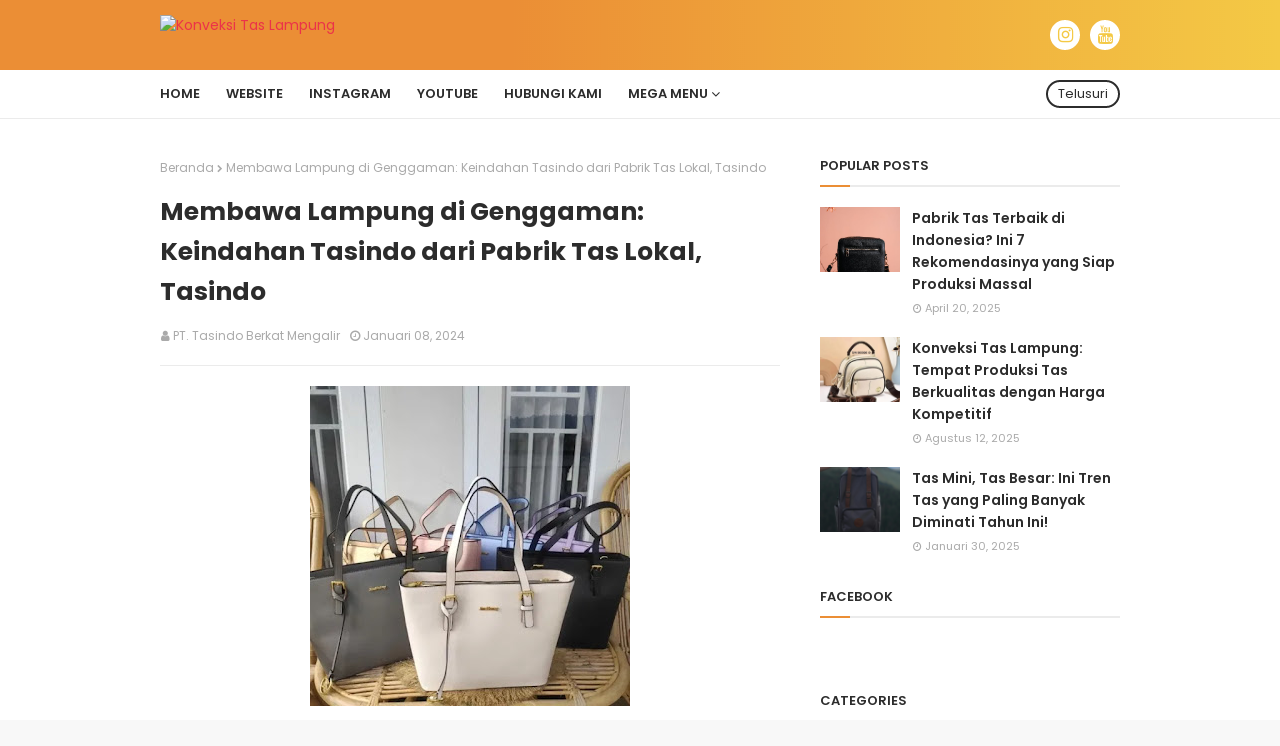

--- FILE ---
content_type: text/javascript; charset=UTF-8
request_url: https://www.konveksitaslampung.com/feeds/posts/default?alt=json-in-script&max-results=4&callback=jQuery112404475357862385396_1763347621610&_=1763347621611
body_size: 5849
content:
// API callback
jQuery112404475357862385396_1763347621610({"version":"1.0","encoding":"UTF-8","feed":{"xmlns":"http://www.w3.org/2005/Atom","xmlns$openSearch":"http://a9.com/-/spec/opensearchrss/1.0/","xmlns$blogger":"http://schemas.google.com/blogger/2008","xmlns$georss":"http://www.georss.org/georss","xmlns$gd":"http://schemas.google.com/g/2005","xmlns$thr":"http://purl.org/syndication/thread/1.0","id":{"$t":"tag:blogger.com,1999:blog-1546526362035809665"},"updated":{"$t":"2025-11-15T08:11:52.583-08:00"},"category":[{"term":"Pabrik Tas"},{"term":"Pabrik Tas Berkualitas"},{"term":"Pabrik Tas Indonesia"},{"term":"Pabrik Tas lampung"},{"term":"Pabrik Tas lokal"},{"term":"Konveksi Tas Lampung"},{"term":"Konveksi Tas Seminar"}],"title":{"type":"text","$t":"Konveksi Tas Lampung"},"subtitle":{"type":"html","$t":"PT. Tasindo Berkat Mengalir 20 tahun lebih mendedikasikan diri sebagai produsen Tas terpercaya dengan mengedepankan kualitas terbaik yang dibuat langsung oleh pengrajin lokal Indonesia."},"link":[{"rel":"http://schemas.google.com/g/2005#feed","type":"application/atom+xml","href":"https:\/\/www.konveksitaslampung.com\/feeds\/posts\/default"},{"rel":"self","type":"application/atom+xml","href":"https:\/\/www.blogger.com\/feeds\/1546526362035809665\/posts\/default?alt=json-in-script\u0026max-results=4"},{"rel":"alternate","type":"text/html","href":"https:\/\/www.konveksitaslampung.com\/"},{"rel":"hub","href":"http://pubsubhubbub.appspot.com/"},{"rel":"next","type":"application/atom+xml","href":"https:\/\/www.blogger.com\/feeds\/1546526362035809665\/posts\/default?alt=json-in-script\u0026start-index=5\u0026max-results=4"}],"author":[{"name":{"$t":"PT. Tasindo Berkat Mengalir"},"uri":{"$t":"http:\/\/www.blogger.com\/profile\/09293597050469732208"},"email":{"$t":"noreply@blogger.com"},"gd$image":{"rel":"http://schemas.google.com/g/2005#thumbnail","width":"16","height":"16","src":"https:\/\/img1.blogblog.com\/img\/b16-rounded.gif"}}],"generator":{"version":"7.00","uri":"http://www.blogger.com","$t":"Blogger"},"openSearch$totalResults":{"$t":"143"},"openSearch$startIndex":{"$t":"1"},"openSearch$itemsPerPage":{"$t":"4"},"entry":[{"id":{"$t":"tag:blogger.com,1999:blog-1546526362035809665.post-7044010718673654353"},"published":{"$t":"2025-08-12T19:49:00.000-07:00"},"updated":{"$t":"2025-08-12T19:49:14.389-07:00"},"title":{"type":"text","$t":"Konveksi Tas Lampung: Tempat Produksi Tas Berkualitas dengan Harga Kompetitif"},"content":{"type":"html","$t":"\u003Cdiv class=\"separator\" style=\"clear: both; text-align: center;\"\u003E\u003Ca href=\"https:\/\/blogger.googleusercontent.com\/img\/b\/R29vZ2xl\/AVvXsEgVntCr84h0fDZIWtndF_4qXJFLS4W96txQA-WFrHrdofxs7YDFd8Q9nrqbyTnhQ2osDeUe0ES3IXmWIcSHOwxvds2XVv6JYnFna0DGOCH_3Jw8m4glmuGza829sZWXuQu5n4bSv_WGmm8U0pmIswDExy3V7kdaRtWrlVf9EonXnlG3Qgr6mE3eqT_7YQhg\/s1080\/9f3a140d1b2668a91fc8989b6cbc84f1.jpg\" style=\"margin-left: 1em; margin-right: 1em;\"\u003E\u003Cimg border=\"0\" data-original-height=\"1080\" data-original-width=\"1080\" height=\"400\" src=\"https:\/\/blogger.googleusercontent.com\/img\/b\/R29vZ2xl\/AVvXsEgVntCr84h0fDZIWtndF_4qXJFLS4W96txQA-WFrHrdofxs7YDFd8Q9nrqbyTnhQ2osDeUe0ES3IXmWIcSHOwxvds2XVv6JYnFna0DGOCH_3Jw8m4glmuGza829sZWXuQu5n4bSv_WGmm8U0pmIswDExy3V7kdaRtWrlVf9EonXnlG3Qgr6mE3eqT_7YQhg\/w400-h400\/9f3a140d1b2668a91fc8989b6cbc84f1.jpg\" width=\"400\" \/\u003E\u003C\/a\u003E\u003C\/div\u003E\u003Cp\u003ELampung bukan hanya terkenal dengan kopi dan pantainya, tetapi juga menjadi rumah bagi industri kreatif yang berkembang pesat, termasuk konveksi tas. \u003Cstrong\u003EKonveksi tas Lampung\u003C\/strong\u003E seperti \u003Cstrong\u003ETasindo\u003C\/strong\u003E hadir untuk memenuhi kebutuhan tas berkualitas bagi sekolah, perusahaan, hingga pelaku usaha kecil menengah.\u003C\/p\u003E\n\u003Cp\u003EDengan memadukan desain modern, bahan pilihan, dan proses produksi yang rapi, Tasindo memastikan setiap tas yang dibuat memiliki standar mutu tinggi.\u003C\/p\u003E\n\u003Chr \/\u003E\n\u003Ch3\u003E\u003Cstrong\u003E1. Mengapa Memilih Konveksi Lokal Lampung?\u003C\/strong\u003E\u003C\/h3\u003E\n\u003Cp\u003EProduksi lokal memiliki keuntungan dalam hal waktu pengerjaan yang cepat dan biaya distribusi yang lebih terjangkau.\u003C\/p\u003E\n\u003Cp\u003ETasindo di Lampung memanfaatkan tenaga kerja terampil dan teknologi mesin modern untuk memastikan setiap pesanan dapat diselesaikan tepat waktu.\u003C\/p\u003E\n\u003Chr \/\u003E\n\u003Ch3\u003E\u003Cstrong\u003E2. Jenis Tas yang Tersedia\u003C\/strong\u003E\u003C\/h3\u003E\n\u003Cp\u003EMulai dari tas seminar, tote bag, tas ransel, hingga tas promosi, semuanya bisa dipesan di konveksi tas Lampung.\u003C\/p\u003E\n\u003Cp\u003EPelanggan juga dapat memilih custom desain yang sesuai identitas brand, sehingga produk yang dihasilkan benar-benar unik dan eksklusif.\u003C\/p\u003E\n\u003Chr \/\u003E\n\u003Ch3\u003E\u003Cstrong\u003E3. Pemilihan Bahan yang Tepat\u003C\/strong\u003E\u003C\/h3\u003E\n\u003Cp\u003ETasindo menggunakan berbagai pilihan bahan seperti kanvas, dinier, drill, dan kulit sintetis, yang bisa disesuaikan dengan tujuan penggunaan tas.\u003C\/p\u003E\n\u003Cp\u003EPemilihan bahan ini mempertimbangkan faktor ketahanan, kenyamanan, serta tampilan estetis.\u003C\/p\u003E\n\u003Chr \/\u003E\n\u003Ch3\u003E\u003Cstrong\u003E4. Proses Produksi yang Efisien\u003C\/strong\u003E\u003C\/h3\u003E\n\u003Cp\u003EMulai dari konsultasi desain, pemilihan bahan, proses penjahitan, hingga finishing, semua dilakukan dengan standar ketelitian tinggi.\u003C\/p\u003E\n\u003Cp\u003ETasindo menerapkan kontrol kualitas di setiap tahap untuk memastikan hasil akhir sesuai harapan.\u003C\/p\u003E\n\u003Chr \/\u003E\n\u003Ch3\u003E\u003Cstrong\u003EKesimpulan\u003C\/strong\u003E\u003C\/h3\u003E\n\u003Cp\u003EBagi Anda yang membutuhkan \u003Ca href=\"http:\/\/Tasindo.id\" target=\"_blank\"\u003Ekonveksi tas\u003C\/a\u003E\u003Cstrong\u003E Lampung\u003C\/strong\u003E dengan hasil berkualitas, harga kompetitif, dan layanan cepat, Tasindo siap menjadi mitra terpercaya. Baik untuk kebutuhan bisnis maupun acara khusus, Tasindo memberikan solusi terbaik dari desain hingga pengiriman.\u003C\/p\u003E\n\u003Chr \/\u003E\n\u003Cp\u003EJangan lupa baca artikel lainnya tentang\u0026nbsp;\u003Ca href=\"https:\/\/tasindo.id\/4-jenis-sablon-tas-terbaik-warna-terang-dan-anti-luntur\/\" style=\"background-color: white; font-family: times; text-align: center;\" target=\"_blank\"\u003E4 Jenis Sablon Tas Terbaik, Warna Terang dan Anti Luntur\u003C\/a\u003E\u003C\/p\u003E"},"link":[{"rel":"replies","type":"application/atom+xml","href":"https:\/\/www.konveksitaslampung.com\/feeds\/7044010718673654353\/comments\/default","title":"Posting Komentar"},{"rel":"replies","type":"text/html","href":"https:\/\/www.konveksitaslampung.com\/2025\/08\/konveksi-tas-lampung-tempat-produksi.html#comment-form","title":"0 Komentar"},{"rel":"edit","type":"application/atom+xml","href":"https:\/\/www.blogger.com\/feeds\/1546526362035809665\/posts\/default\/7044010718673654353"},{"rel":"self","type":"application/atom+xml","href":"https:\/\/www.blogger.com\/feeds\/1546526362035809665\/posts\/default\/7044010718673654353"},{"rel":"alternate","type":"text/html","href":"https:\/\/www.konveksitaslampung.com\/2025\/08\/konveksi-tas-lampung-tempat-produksi.html","title":"Konveksi Tas Lampung: Tempat Produksi Tas Berkualitas dengan Harga Kompetitif"}],"author":[{"name":{"$t":"PT. Tasindo Berkat Mengalir"},"uri":{"$t":"http:\/\/www.blogger.com\/profile\/09293597050469732208"},"email":{"$t":"noreply@blogger.com"},"gd$image":{"rel":"http://schemas.google.com/g/2005#thumbnail","width":"16","height":"16","src":"https:\/\/img1.blogblog.com\/img\/b16-rounded.gif"}}],"media$thumbnail":{"xmlns$media":"http://search.yahoo.com/mrss/","url":"https:\/\/blogger.googleusercontent.com\/img\/b\/R29vZ2xl\/AVvXsEgVntCr84h0fDZIWtndF_4qXJFLS4W96txQA-WFrHrdofxs7YDFd8Q9nrqbyTnhQ2osDeUe0ES3IXmWIcSHOwxvds2XVv6JYnFna0DGOCH_3Jw8m4glmuGza829sZWXuQu5n4bSv_WGmm8U0pmIswDExy3V7kdaRtWrlVf9EonXnlG3Qgr6mE3eqT_7YQhg\/s72-w400-h400-c\/9f3a140d1b2668a91fc8989b6cbc84f1.jpg","height":"72","width":"72"},"thr$total":{"$t":"0"}},{"id":{"$t":"tag:blogger.com,1999:blog-1546526362035809665.post-8974683768348020992"},"published":{"$t":"2025-08-11T21:53:00.000-07:00"},"updated":{"$t":"2025-08-11T21:53:37.183-07:00"},"title":{"type":"text","$t":"Konveksi Tas Lampung: Solusi Produksi Tas Custom untuk Semua Kebutuhan"},"content":{"type":"html","$t":"\u003Cdiv class=\"separator\" style=\"clear: both; text-align: center;\"\u003E\u003Ca href=\"https:\/\/blogger.googleusercontent.com\/img\/b\/R29vZ2xl\/AVvXsEhYnz2WUiSkS5LtUzYaRJdu4h_sDVGzYYJnN5jRtoBX9n5f1fuOqjsK1sM7UzWM0BAA4AfZVcR4WzAShO5YDo7LixrPlSr_1Q-_5SdaLGIE7HNhgP88a5uFWALMWA2WrEbpbGqhkSHgFYb3tmmttmE4_a4ELlyeYgWWRuZ4V4TnfvNNi2fu0IzUz32_aPlX\/s300\/b079d921e4553ba862ed9c3cce3834d9.jpg\" style=\"margin-left: 1em; margin-right: 1em;\"\u003E\u003Cimg border=\"0\" data-original-height=\"300\" data-original-width=\"300\" height=\"400\" src=\"https:\/\/blogger.googleusercontent.com\/img\/b\/R29vZ2xl\/AVvXsEhYnz2WUiSkS5LtUzYaRJdu4h_sDVGzYYJnN5jRtoBX9n5f1fuOqjsK1sM7UzWM0BAA4AfZVcR4WzAShO5YDo7LixrPlSr_1Q-_5SdaLGIE7HNhgP88a5uFWALMWA2WrEbpbGqhkSHgFYb3tmmttmE4_a4ELlyeYgWWRuZ4V4TnfvNNi2fu0IzUz32_aPlX\/w400-h400\/b079d921e4553ba862ed9c3cce3834d9.jpg\" width=\"400\" \/\u003E\u003C\/a\u003E\u003C\/div\u003E\u003Cp\u003ELampung dikenal sebagai pintu gerbang Pulau Sumatera dengan perkembangan ekonomi dan bisnis yang pesat. Permintaan tas untuk berbagai keperluan, baik personal maupun perusahaan, juga meningkat. \u003Cstrong\u003ETasindo\u003C\/strong\u003E hadir sebagai \u003Cstrong\u003Ekonveksi tas Lampung\u003C\/strong\u003E yang menyediakan layanan produksi tas berkualitas tinggi dengan desain yang bisa disesuaikan.\u003C\/p\u003E\n\u003Chr \/\u003E\n\u003Ch3\u003E\u003Cstrong\u003E1. Kenapa Memilih Konveksi Lokal di Lampung\u003C\/strong\u003E\u003C\/h3\u003E\n\u003Cp\u003EMenggunakan jasa konveksi tas di daerah sendiri memberikan banyak keuntungan. Proses komunikasi menjadi lebih mudah, waktu pengiriman lebih singkat, dan biaya logistik bisa ditekan. Tasindo memahami kebutuhan pasar Lampung sehingga dapat menghadirkan produk yang sesuai tren lokal dan kebutuhan spesifik pelanggan.\u003C\/p\u003E\n\u003Cp\u003EDengan dukungan tenaga kerja berpengalaman, setiap tas yang diproduksi tetap mengutamakan presisi dan kualitas.\u003C\/p\u003E\n\u003Chr \/\u003E\n\u003Ch3\u003E\u003Cstrong\u003E2. Bahan Berkualitas untuk Tas yang Tahan Lama\u003C\/strong\u003E\u003C\/h3\u003E\n\u003Cp\u003ETasindo hanya menggunakan material pilihan seperti kanvas premium, drill, kulit sintetis, hingga bahan waterproof. Pemilihan bahan disesuaikan dengan fungsi tas agar pengguna mendapatkan produk yang awet sekaligus nyaman dipakai.\u003C\/p\u003E\n\u003Cp\u003EKualitas bahan ini didukung proses produksi yang menggunakan mesin jahit modern dan teknik finishing yang rapi.\u003C\/p\u003E\n\u003Chr \/\u003E\n\u003Ch3\u003E\u003Cstrong\u003E3. Variasi Produk yang Bisa Dipesan\u003C\/strong\u003E\u003C\/h3\u003E\n\u003Cp\u003ETasindo melayani produksi berbagai jenis tas seperti tote bag, goodie bag, tas seminar, tas ransel, hingga tas promosi. Semua produk bisa dibuat dengan desain custom, termasuk penambahan logo perusahaan atau slogan event.\u003C\/p\u003E\n\u003Cp\u003ELayanan ini cocok untuk bisnis, sekolah, organisasi, maupun acara khusus seperti pameran atau seminar.\u003C\/p\u003E\n\u003Chr \/\u003E\n\u003Ch3\u003E\u003Cstrong\u003E4. Layanan yang Cepat dan Profesional\u003C\/strong\u003E\u003C\/h3\u003E\n\u003Cp\u003ETasindo mengutamakan pelayanan yang ramah, konsultasi gratis, dan proses produksi tepat waktu. Setiap pesanan akan melalui tahap quality control untuk memastikan hasil akhir sesuai dengan ekspektasi pelanggan.\u003C\/p\u003E\n\u003Cp\u003EKecepatan produksi bukan berarti mengorbankan kualitas—Tasindo selalu menjaga agar tas yang dikirim tetap rapi dan tahan lama.\u003C\/p\u003E\n\u003Chr \/\u003E\n\u003Ch3\u003E\u003Cstrong\u003EKesimpulan\u003C\/strong\u003E\u003C\/h3\u003E\n\u003Cp\u003EJika Anda mencari\u003Ca href=\"http:\/\/Tasindo.id\" target=\"_blank\"\u003E konveksi tas\u003C\/a\u003E\u003Cb\u003E Lampung\u003C\/b\u003E yang mampu menghasilkan tas custom berkualitas, Tasindo adalah pilihan tepat. Dengan pengalaman, material terbaik, dan layanan profesional, Tasindo siap memenuhi kebutuhan tas Anda, baik untuk promosi, acara, maupun penggunaan sehari-hari.\u003C\/p\u003E\n\u003Chr \/\u003E\n\u003Cp\u003EJangan lupa baca artikel lainnya tentang\u0026nbsp;\u003Ca href=\"https:\/\/tasindo.id\/tren-tas-jinjing-pria\/\" style=\"background-color: white; font-family: times; text-align: center;\" target=\"_blank\"\u003ETren Tas Jinjing Pria 2025 Elegan dan Fungsional untuk sehari-hari\u003C\/a\u003E\u003C\/p\u003E"},"link":[{"rel":"replies","type":"application/atom+xml","href":"https:\/\/www.konveksitaslampung.com\/feeds\/8974683768348020992\/comments\/default","title":"Posting Komentar"},{"rel":"replies","type":"text/html","href":"https:\/\/www.konveksitaslampung.com\/2025\/08\/konveksi-tas-lampung-solusi-produksi_11.html#comment-form","title":"0 Komentar"},{"rel":"edit","type":"application/atom+xml","href":"https:\/\/www.blogger.com\/feeds\/1546526362035809665\/posts\/default\/8974683768348020992"},{"rel":"self","type":"application/atom+xml","href":"https:\/\/www.blogger.com\/feeds\/1546526362035809665\/posts\/default\/8974683768348020992"},{"rel":"alternate","type":"text/html","href":"https:\/\/www.konveksitaslampung.com\/2025\/08\/konveksi-tas-lampung-solusi-produksi_11.html","title":"Konveksi Tas Lampung: Solusi Produksi Tas Custom untuk Semua Kebutuhan"}],"author":[{"name":{"$t":"PT. Tasindo Berkat Mengalir"},"uri":{"$t":"http:\/\/www.blogger.com\/profile\/09293597050469732208"},"email":{"$t":"noreply@blogger.com"},"gd$image":{"rel":"http://schemas.google.com/g/2005#thumbnail","width":"16","height":"16","src":"https:\/\/img1.blogblog.com\/img\/b16-rounded.gif"}}],"media$thumbnail":{"xmlns$media":"http://search.yahoo.com/mrss/","url":"https:\/\/blogger.googleusercontent.com\/img\/b\/R29vZ2xl\/AVvXsEhYnz2WUiSkS5LtUzYaRJdu4h_sDVGzYYJnN5jRtoBX9n5f1fuOqjsK1sM7UzWM0BAA4AfZVcR4WzAShO5YDo7LixrPlSr_1Q-_5SdaLGIE7HNhgP88a5uFWALMWA2WrEbpbGqhkSHgFYb3tmmttmE4_a4ELlyeYgWWRuZ4V4TnfvNNi2fu0IzUz32_aPlX\/s72-w400-h400-c\/b079d921e4553ba862ed9c3cce3834d9.jpg","height":"72","width":"72"},"thr$total":{"$t":"0"}},{"id":{"$t":"tag:blogger.com,1999:blog-1546526362035809665.post-6434746418524064040"},"published":{"$t":"2025-08-10T19:53:00.000-07:00"},"updated":{"$t":"2025-08-10T19:53:59.629-07:00"},"title":{"type":"text","$t":"Konveksi Tas Lampung: Solusi Tas Custom dengan Kualitas Terjamin"},"content":{"type":"html","$t":"\u003Cdiv class=\"separator\" style=\"clear: both; text-align: center;\"\u003E\u003Ca href=\"https:\/\/blogger.googleusercontent.com\/img\/b\/R29vZ2xl\/AVvXsEiH3mq2sZc1ZXImfJyFObcGik1TBzRgi9mAYKKhyl4P4FbhUzQVOFZMysyMn8KOtSGHwar_ZoZEXqhjHeXfcRrvVKRq4vDIxZF9WlRe36JM_dvybUEC3l1R6iqi0ieMsEWRqmZYdzVBt1tjMEmqfI7oVmINyt43eEvRPixyh-LaSUsHmtBtxz6IZX2Dn6jQ\/s236\/6b71bc655fb48883de88faf2d0fdfd1b.jpg\" style=\"margin-left: 1em; margin-right: 1em;\"\u003E\u003Cimg border=\"0\" data-original-height=\"236\" data-original-width=\"236\" height=\"400\" src=\"https:\/\/blogger.googleusercontent.com\/img\/b\/R29vZ2xl\/AVvXsEiH3mq2sZc1ZXImfJyFObcGik1TBzRgi9mAYKKhyl4P4FbhUzQVOFZMysyMn8KOtSGHwar_ZoZEXqhjHeXfcRrvVKRq4vDIxZF9WlRe36JM_dvybUEC3l1R6iqi0ieMsEWRqmZYdzVBt1tjMEmqfI7oVmINyt43eEvRPixyh-LaSUsHmtBtxz6IZX2Dn6jQ\/w400-h400\/6b71bc655fb48883de88faf2d0fdfd1b.jpg\" width=\"400\" \/\u003E\u003C\/a\u003E\u003C\/div\u003E\u003Cp\u003ELampung, yang terkenal dengan keindahan pantai dan kopinya, kini juga menjadi salah satu daerah yang berkembang di industri konveksi tas. \u003Cstrong\u003ETasindo\u003C\/strong\u003E hadir sebagai \u003Cstrong\u003Ekonveksi tas Lampung\u003C\/strong\u003E yang siap melayani berbagai kebutuhan tas custom, mulai dari tas sekolah, tas promosi, hingga tas fashion dengan kualitas unggul.\u003C\/p\u003E\n\u003Cp\u003EDengan pengalaman panjang dan tim profesional, Tasindo menjadi mitra terpercaya bagi perusahaan, komunitas, maupun individu yang membutuhkan tas dengan desain sesuai keinginan.\u003C\/p\u003E\n\u003Chr \/\u003E\n\u003Ch3\u003E\u003Cstrong\u003E1. Keunggulan Konveksi Tas di Lampung\u003C\/strong\u003E\u003C\/h3\u003E\n\u003Cp\u003ETasindo memadukan keahlian tenaga kerja lokal dengan teknologi produksi modern, sehingga mampu menghasilkan tas yang kuat, rapi, dan tahan lama.\u003C\/p\u003E\n\u003Cp\u003ELokasi produksi yang strategis di Lampung juga memudahkan pengiriman ke berbagai daerah, baik dalam provinsi maupun antar pulau.\u003C\/p\u003E\n\u003Chr \/\u003E\n\u003Ch3\u003E\u003Cstrong\u003E2. Pilihan Desain yang Bebas\u003C\/strong\u003E\u003C\/h3\u003E\n\u003Cp\u003EPelanggan dapat memesan tas dengan desain unik sesuai kebutuhan. Baik itu untuk acara seminar, kampanye promosi, maupun keperluan pribadi, Tasindo siap mewujudkannya.\u003C\/p\u003E\n\u003Cp\u003EDukungan tim desain profesional memastikan setiap pesanan memiliki nilai estetika tinggi dan sesuai tren terkini.\u003C\/p\u003E\n\u003Chr \/\u003E\n\u003Ch3\u003E\u003Cstrong\u003E3. Ragam Bahan Berkualitas\u003C\/strong\u003E\u003C\/h3\u003E\n\u003Cp\u003ETasindo menyediakan berbagai jenis bahan seperti kanvas, dinir, polyester, hingga kulit sintetis. Semua bahan dipilih dengan mempertimbangkan daya tahan, tekstur, dan kenyamanan penggunaan.\u003C\/p\u003E\n\u003Cp\u003EBagi pelanggan yang mengutamakan aspek ramah lingkungan, Tasindo juga menawarkan opsi bahan eco-friendly.\u003C\/p\u003E\n\u003Chr \/\u003E\n\u003Ch3\u003E\u003Cstrong\u003E4. Layanan Branding dan Personalisasi\u003C\/strong\u003E\u003C\/h3\u003E\n\u003Cp\u003ETasindo memahami bahwa tas sering kali menjadi media promosi yang efektif. Karena itu, layanan branding seperti sablon, bordir, atau emboss logo disediakan untuk membantu perusahaan memperkuat identitas brand mereka.\u003C\/p\u003E\n\u003Cp\u003EDengan personalisasi yang tepat, tas dapat menjadi alat promosi sekaligus souvenir yang bermanfaat.\u003C\/p\u003E\n\u003Chr \/\u003E\n\u003Ch3\u003E\u003Cstrong\u003EKesimpulan\u003C\/strong\u003E\u003C\/h3\u003E\n\u003Cp\u003EBagi Anda yang membutuhkan \u003Ca href=\"http:\/\/Tasindo.id\" target=\"_blank\"\u003Ekonveksi tas\u003C\/a\u003E\u003Cstrong\u003E Lampung\u003C\/strong\u003E dengan hasil maksimal, Tasindo siap menjadi mitra terbaik. Mengedepankan kualitas, ketepatan waktu, dan layanan ramah, Tasindo memastikan setiap pesanan memberikan kepuasan bagi pelanggan.\u003C\/p\u003E\n\u003Cp\u003ETasindo bukan hanya membuat tas, tetapi juga menciptakan karya yang bermanfaat dan berkesan.\u003C\/p\u003E\n\u003Chr \/\u003E\n\u003Cp\u003EJangan lupa baca artikel lainnya tentang\u0026nbsp;\u003Ca href=\"https:\/\/tasindo.id\/cara-membersihkan-tas-yang-kusam\/\" style=\"background-color: white; font-family: times; text-align: center;\" target=\"_blank\"\u003E7 Cara Membersihkan Tas yang Kusam agar Terlihat Baru Kembali!\u003C\/a\u003E\u003C\/p\u003E"},"link":[{"rel":"replies","type":"application/atom+xml","href":"https:\/\/www.konveksitaslampung.com\/feeds\/6434746418524064040\/comments\/default","title":"Posting Komentar"},{"rel":"replies","type":"text/html","href":"https:\/\/www.konveksitaslampung.com\/2025\/08\/konveksi-tas-lampung-solusi-tas-custom.html#comment-form","title":"0 Komentar"},{"rel":"edit","type":"application/atom+xml","href":"https:\/\/www.blogger.com\/feeds\/1546526362035809665\/posts\/default\/6434746418524064040"},{"rel":"self","type":"application/atom+xml","href":"https:\/\/www.blogger.com\/feeds\/1546526362035809665\/posts\/default\/6434746418524064040"},{"rel":"alternate","type":"text/html","href":"https:\/\/www.konveksitaslampung.com\/2025\/08\/konveksi-tas-lampung-solusi-tas-custom.html","title":"Konveksi Tas Lampung: Solusi Tas Custom dengan Kualitas Terjamin"}],"author":[{"name":{"$t":"PT. Tasindo Berkat Mengalir"},"uri":{"$t":"http:\/\/www.blogger.com\/profile\/09293597050469732208"},"email":{"$t":"noreply@blogger.com"},"gd$image":{"rel":"http://schemas.google.com/g/2005#thumbnail","width":"16","height":"16","src":"https:\/\/img1.blogblog.com\/img\/b16-rounded.gif"}}],"media$thumbnail":{"xmlns$media":"http://search.yahoo.com/mrss/","url":"https:\/\/blogger.googleusercontent.com\/img\/b\/R29vZ2xl\/AVvXsEiH3mq2sZc1ZXImfJyFObcGik1TBzRgi9mAYKKhyl4P4FbhUzQVOFZMysyMn8KOtSGHwar_ZoZEXqhjHeXfcRrvVKRq4vDIxZF9WlRe36JM_dvybUEC3l1R6iqi0ieMsEWRqmZYdzVBt1tjMEmqfI7oVmINyt43eEvRPixyh-LaSUsHmtBtxz6IZX2Dn6jQ\/s72-w400-h400-c\/6b71bc655fb48883de88faf2d0fdfd1b.jpg","height":"72","width":"72"},"thr$total":{"$t":"0"}},{"id":{"$t":"tag:blogger.com,1999:blog-1546526362035809665.post-575923981888936266"},"published":{"$t":"2025-08-08T19:54:00.000-07:00"},"updated":{"$t":"2025-08-08T19:54:15.686-07:00"},"title":{"type":"text","$t":"Konveksi Tas Lampung: Pilihan Tepat untuk Produksi Tas Berkualitas"},"content":{"type":"html","$t":"\u003Cdiv class=\"separator\" style=\"clear: both; text-align: center;\"\u003E\u003Ca href=\"https:\/\/blogger.googleusercontent.com\/img\/b\/R29vZ2xl\/AVvXsEiM5yh15ZWlxRgdutn1DZrKArCOIEDG5W13pgGFZSUdlAshjnb9YURHMSfoM0huBhkddWNQZEAUPAwMxj6wdfRAZyEb_DmrAqPYfyt2Blselwf8ur1gCRNvT9vyi8bnhCNXqE2PXcVWz9rWh_xgZiaN8urgFNymdIugz8C5iO8Orf7ykL1ZbciRVP_YLGz7\/s1078\/8d90cb874f418c1f192e6f8fa33399c6.jpg\" style=\"margin-left: 1em; margin-right: 1em;\"\u003E\u003Cimg border=\"0\" data-original-height=\"1078\" data-original-width=\"1039\" height=\"400\" src=\"https:\/\/blogger.googleusercontent.com\/img\/b\/R29vZ2xl\/AVvXsEiM5yh15ZWlxRgdutn1DZrKArCOIEDG5W13pgGFZSUdlAshjnb9YURHMSfoM0huBhkddWNQZEAUPAwMxj6wdfRAZyEb_DmrAqPYfyt2Blselwf8ur1gCRNvT9vyi8bnhCNXqE2PXcVWz9rWh_xgZiaN8urgFNymdIugz8C5iO8Orf7ykL1ZbciRVP_YLGz7\/w385-h400\/8d90cb874f418c1f192e6f8fa33399c6.jpg\" width=\"385\" \/\u003E\u003C\/a\u003E\u003C\/div\u003E\u003Cp\u003ELampung, yang dikenal sebagai pintu gerbang Pulau Sumatera, memiliki perkembangan pesat di berbagai sektor, termasuk industri konveksi tas. Permintaan akan tas berkualitas di wilayah ini semakin meningkat, baik untuk kebutuhan personal, bisnis, maupun promosi.\u003C\/p\u003E\n\u003Cp\u003ETasindo hadir sebagai \u003Cstrong\u003Ekonveksi tas Lampung\u003C\/strong\u003E yang menawarkan produk dengan kualitas tinggi, desain modern, dan layanan custom yang memudahkan pelanggan mendapatkan tas sesuai keinginan.\u003C\/p\u003E\n\u003Chr \/\u003E\n\u003Ch3\u003E1. Keunggulan Konveksi Tas di Lampung\u003C\/h3\u003E\n\u003Cp\u003ELokasi Lampung yang strategis memudahkan distribusi ke berbagai daerah di Sumatera dan Jawa. Tasindo memanfaatkan posisi ini untuk memberikan pelayanan cepat dan efisien kepada pelanggan.\u003C\/p\u003E\n\u003Cp\u003ESelain itu, kami mengandalkan tenaga kerja terampil yang berpengalaman dalam memproduksi berbagai jenis tas dengan hasil rapi dan awet.\u003C\/p\u003E\n\u003Chr \/\u003E\n\u003Ch3\u003E2. Proses Produksi yang Terjamin Mutunya\u003C\/h3\u003E\n\u003Cp\u003EDi Tasindo, setiap tas dibuat melalui proses pemilihan bahan yang ketat, pemotongan presisi, hingga penjahitan yang rapi.\u003C\/p\u003E\n\u003Cp\u003EDengan dukungan mesin-mesin modern, produk yang dihasilkan memiliki daya tahan tinggi, nyaman digunakan, dan tampil menarik secara visual.\u003C\/p\u003E\n\u003Chr \/\u003E\n\u003Ch3\u003E3. Ragam Produk yang Dapat Disesuaikan\u003C\/h3\u003E\n\u003Cp\u003ESebagai konveksi tas profesional, Tasindo memproduksi beragam model seperti tas ransel, tote bag, tas seminar, tas laptop, dan tas promosi.\u003C\/p\u003E\n\u003Cp\u003ESemua produk dapat dipesan dengan kustomisasi sesuai kebutuhan, baik untuk keperluan event, branding perusahaan, maupun penjualan retail.\u003C\/p\u003E\n\u003Chr \/\u003E\n\u003Ch3\u003E4. Layanan Custom Branding untuk Identitas Usaha\u003C\/h3\u003E\n\u003Cp\u003ETasindo menyediakan fasilitas custom branding yang memungkinkan pelanggan menambahkan logo, slogan, atau desain khusus pada tas.\u003C\/p\u003E\n\u003Cp\u003EDengan tim desain internal, proses pembuatan menjadi lebih cepat dan hasilnya sesuai dengan identitas merek yang diinginkan.\u003C\/p\u003E\n\u003Chr \/\u003E\n\u003Ch3\u003EKesimpulan\u003C\/h3\u003E\n\u003Cp\u003ESebagai \u003Ca href=\"http:\/\/Tasindo.id\" target=\"_blank\"\u003Ekonveksi tas\u003C\/a\u003E\u003Cstrong\u003E Lampung\u003C\/strong\u003E, Tasindo berkomitmen menghadirkan tas berkualitas tinggi dengan harga kompetitif dan layanan memuaskan.\u003C\/p\u003E\n\u003Cp\u003EDengan kombinasi lokasi strategis, tenaga kerja ahli, dan fasilitas produksi modern, Tasindo siap menjadi mitra terpercaya untuk berbagai kebutuhan tas Anda di Lampung dan sekitarnya.\u003C\/p\u003E\n\u003Chr \/\u003E\n\u003Cp\u003EJangan lupa baca artikel lainnya tentang\u0026nbsp;\u003Cspan style=\"background-color: white; color: #2d5676; font-family: times; text-align: center;\"\u003E\u003Ca href=\"https:\/\/tasindo.id\/memilih-tas-sport-multifungsi\/\" target=\"_blank\"\u003EPanduan Memilih Tas Sport yang Tahan Lama dan Multifungsi\u003C\/a\u003E\u003C\/span\u003E\u003C\/p\u003E"},"link":[{"rel":"replies","type":"application/atom+xml","href":"https:\/\/www.konveksitaslampung.com\/feeds\/575923981888936266\/comments\/default","title":"Posting Komentar"},{"rel":"replies","type":"text/html","href":"https:\/\/www.konveksitaslampung.com\/2025\/08\/konveksi-tas-lampung-pilihan-tepat.html#comment-form","title":"0 Komentar"},{"rel":"edit","type":"application/atom+xml","href":"https:\/\/www.blogger.com\/feeds\/1546526362035809665\/posts\/default\/575923981888936266"},{"rel":"self","type":"application/atom+xml","href":"https:\/\/www.blogger.com\/feeds\/1546526362035809665\/posts\/default\/575923981888936266"},{"rel":"alternate","type":"text/html","href":"https:\/\/www.konveksitaslampung.com\/2025\/08\/konveksi-tas-lampung-pilihan-tepat.html","title":"Konveksi Tas Lampung: Pilihan Tepat untuk Produksi Tas Berkualitas"}],"author":[{"name":{"$t":"PT. Tasindo Berkat Mengalir"},"uri":{"$t":"http:\/\/www.blogger.com\/profile\/09293597050469732208"},"email":{"$t":"noreply@blogger.com"},"gd$image":{"rel":"http://schemas.google.com/g/2005#thumbnail","width":"16","height":"16","src":"https:\/\/img1.blogblog.com\/img\/b16-rounded.gif"}}],"media$thumbnail":{"xmlns$media":"http://search.yahoo.com/mrss/","url":"https:\/\/blogger.googleusercontent.com\/img\/b\/R29vZ2xl\/AVvXsEiM5yh15ZWlxRgdutn1DZrKArCOIEDG5W13pgGFZSUdlAshjnb9YURHMSfoM0huBhkddWNQZEAUPAwMxj6wdfRAZyEb_DmrAqPYfyt2Blselwf8ur1gCRNvT9vyi8bnhCNXqE2PXcVWz9rWh_xgZiaN8urgFNymdIugz8C5iO8Orf7ykL1ZbciRVP_YLGz7\/s72-w385-h400-c\/8d90cb874f418c1f192e6f8fa33399c6.jpg","height":"72","width":"72"},"thr$total":{"$t":"0"}}]}});